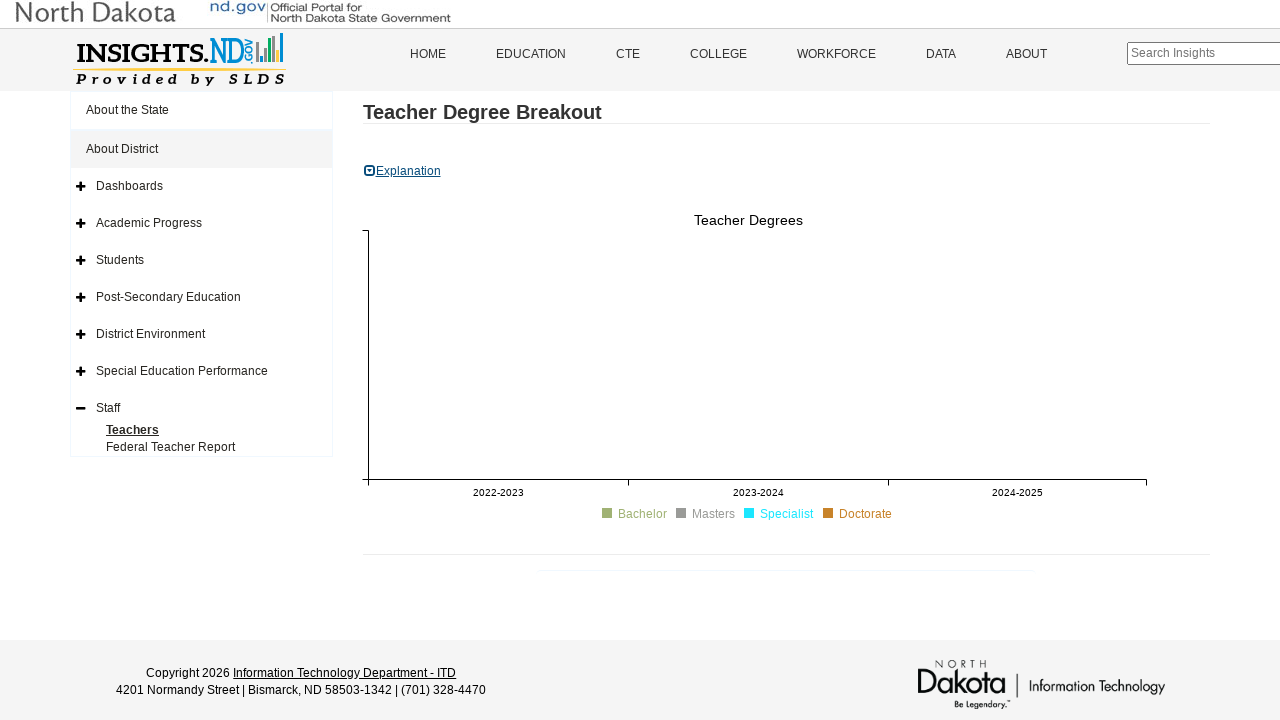

--- FILE ---
content_type: text/html; charset=utf-8
request_url: https://insights.nd.gov/Education/District/Teachers/45421
body_size: 8066
content:


<!DOCTYPE html>

<html>
<head><meta charset="utf-8" /><meta http-equiv="X-UA-Compatible" content="IE=Edge" /><meta name="viewport" content="width=device-width, initial-scale=1" />
    <!-- The above 3 meta tags *must* come first in the head; any other head content must come *after* these tags -->
    <meta content="ITD" name="author" /><meta name="description" content="The Insights.nd.gov is the state’s official source for information about public education across North Dakota. The information is provided by partner agencies through the Statewide Longitudinal Data System" /><meta property="og:title" content="Insights of North Dakota" /><meta property="og:type" content="website" />
    <meta property="og:url" content="https://insights.nd.gov/" />
    <meta property="og:image" content="https://insights.nd.gov/content/LogoConcept1.png" />
    <meta property="og:description" content="The Insights.nd.gov is the state’s official source for information about public education across North Dakota. The information is provided by partner agencies through the Statewide Longitudinal Data System" /><title>
	Insights of North Dakota
</title><link href='https://insights.nd.gov/Content/bootstrap.min.css' rel='stylesheet' type='text/css'/><link href='https://insights.nd.gov/includes/fontawesome/css/font-awesome.min.css' rel='stylesheet' type='text/css'/><link href='https://insights.nd.gov/Content/app-specific.css' rel='stylesheet' type='text/css'/><link href='https://insights.nd.gov/Content/xs-device.css' rel='stylesheet' type='text/css'/><link href='https://insights.nd.gov/Content/sm-device.css' rel='stylesheet' type='text/css'/><link href='https://insights.nd.gov/Content/md-device.css' rel='stylesheet' type='text/css'/><link href='https://insights.nd.gov/Content/lg-device.css' rel='stylesheet' type='text/css'/><link href='https://insights.nd.gov/Content/c3.min.css' rel='stylesheet' type='text/css'/><link href='https://insights.nd.gov/Content/updated-c3.css' rel='stylesheet' type='text/css'/><link href='https://insights.nd.gov/Content/jquery-ui-1.12.1.css' rel='stylesheet' type='text/css'/><link href='https://insights.nd.gov/Content/favicon-32x32.png' rel='icon' type='image/png' sizes='32x32'/><link href='https://insights.nd.gov/Content/favicon-16x16.png' rel='icon' type='image/png' sizes='16x16'/>
        <!-- Global site tag (gtag.js) - Google Analytics -->
        <script async src="https://www.googletagmanager.com/gtag/js?id=UA-110451786-1"></script>
        <script>
            window.dataLayer = window.dataLayer || [];
            function gtag() { dataLayer.push(arguments); }
            gtag('js', new Date());

            gtag('config', 'UA-110451786-1');
        </script>
    
    

    <style type="text/css">
        /*Force footer to Bottom*/
        html, body {
            height: 100%;
        }

        .MasterHeaderBody {
            min-height: 100%;
            overflow: auto;
            padding-bottom: 80px; /* this needs to be bigger than footer height*/
        }

        .MasterFooter {
            position: relative;
            margin-top: -80px; /* negative value of footer height */
            height: 80px;
            clear: both;
            padding-top: 20px;
        }

        /*.navbar-collapse .educationHiddenMenu{
            display: none;
        }*/
        .educationHiddenMenu {
            display: inline;
        }

        #SearchIcon{
            padding-top:15px;
            padding-left: 10px;
            font-size: 1.5em;
            color:#333;
        }

        #KeywordSearchBar{
            margin-top:13px;
            margin-left:55px;
        }
        .ui-autocomplete {
            max-height: 300px;
            overflow-y: auto;
            /* prevent horizontal scrollbar */
            overflow-x: hidden;
            width:300px;
          }
        .KeywordSearchItem{
            list-style-type:none;
        }
        .KeywordSearchItemContainer{
            /*margin-left:-40px;*/
            background-color:#fff;
            padding:3px 5px 3px 5px;
            border: 1px solid #aaa;
            /*width: 100%;*/
            cursor:pointer;
        }
        #KeywordSearchResults{
            width:300px;
            position:absolute;
            top: 17px;
            left: -60px;
            z-index:200;
        }
    </style>


    <!-- HTML5 shim and Respond.js for IE8 support of HTML5 elements and media queries -->
    <!-- WARNING: Respond.js doesn't work if you view the page via file:// -->
    <!--[if lt IE 9]>
        <script src="https://oss.maxcdn.com/html5shiv/3.7.2/html5shiv.min.js"></script>
        <script src="https://oss.maxcdn.com/respond/1.4.2/respond.min.js"></script>
    <![endif]-->
    

    <script src='https://insights.nd.gov/Scripts/jquery-1.12.4.min.js?ver=20260125075140' type='text/javascript'></script><script src='https://insights.nd.gov/scripts/jquery-ui-1.12.1.js?ver=20260125075140' type='text/javascript'></script><script src='https://insights.nd.gov/Scripts/app-charting.js?ver=20260125075140' type='text/javascript'></script><script src='https://insights.nd.gov/Scripts/bootstrap.min.js?ver=20260125075140' type='text/javascript'></script><script src='https://insights.nd.gov/Scripts/d3.v3.js?ver=20260125075140' type='text/javascript'></script>
    <script type="text/javascript">
        function navigateToPage(url) {
            window.location.href = url;
        }
    </script>
    
</head>
<body>
    <noscript>Your browser does not support JavaScript!</noscript>
    <form method="post" action="./45421" id="form1" class="MasterHeaderBody">
<div class="aspNetHidden">
<input type="hidden" name="__EVENTTARGET" id="__EVENTTARGET" value="" />
<input type="hidden" name="__EVENTARGUMENT" id="__EVENTARGUMENT" value="" />
<input type="hidden" name="__VIEWSTATE" id="__VIEWSTATE" value="4koi/h2ZM/DnaXD4TnIfZVZbcxE0D1tOZ09wYryN57fkDUSfdskxAP2Ad7dWtG/hUgrAc7F+9SB1OyndX02cOwsChnRABjztTKw47jh8FGL7Qqiw/HTXaMkKhGDKOjv5cQyEe6WITCS+rSQuhUMUwSN4PzJv9LDZ+IYS5HpNuWlMkHNr/RTqMx2JjEu/pR0WqppJGHUB77Jc2doDFVZKWW0C2UD2R0SK5ILhbJAAl1sxYMU81jA1VH2bAIGVUiKuRXKdV6EOuqJtzGoPrahcVCRUGWSugJpzyIwfPBYvP52LbUK7gcM+o/kQE3rgay23gZee0pe49myT2LpInB25d3AAw8hh52SAziNublb6Ix4YS31uaBUu/1F0LrA4fGdbUR61uxitXdJPYWpPLndMLkWhk2YQnBAy53zMRON5rpGwak+BDB1zUQaoX6bLhESkh8VKfPm0kidzjyPd1WDkKK2qPlmOtr8rYp1Rw+kZzTofj7AfFdNtxduXr+uSajKg6Mf7S0rSN7M/lH030a2FCo9VdUKjpiakEGqt7Brm+HqFfBsGB46qEipW+AraqChQY04C5jnu6JXndmoR5Rg6Xe8fwrdluN3DKsEB5CrPg4JRtABB1WQ/UmELUkxx9CEpJZgKkx25uvl3/2TcBADmOtGdM+mjLEjHIcdn/bTwiMH4MSull9eXuT8WvdoGDAUYLvcvIlxWuzy2Pkp89qdlhtpLD4Kltjiia7F3G2eSmDNcfHTmwdY/w7r9GSQEUkJfyCNqDF17TmGIz1NKXu+OPsUP6mzZ9geFFK0OEVCC/dlWKk1pGCqhZgEz5n0+y+k6idtTD9yDxJdrdWJFKcJRP3eh0GHtuHAFULncMwtTwM1b+RoSA4+aTRbgQeikrU1oDMA2fSNrIpCuf/ytv1OAr6TXj93CyxwhzeD7wEe4Ur6lnFMOuMZ4el6AwjTldmk9xjW6fUGmkgpkiqtJ18q42bKx+NDd3IQySxfXYSfO54CfR8Q5Yw67oi2I7lqIXN7fLiKA9bupdAZ80U8tCMBM3jN0NLEnji8PE3ydJWQmrkzdZ4V9hBxEzA2R7tRi3ohPnoA4rspc/eaR+KyrFB+bmuxvJBHezvmJERT9GdMTGY7gdJ224z5K5kCOt4LYucW4cHlufOLOF6IhTZo25ya3/whmZ3Pt8OAbTK+KBYWKgFkzIkAipmOHpbpRxehSioh+3YCDmt97xJwpbv5NHT5QUX9zsaUCdUdpqmcwOpO2+5YnPaJu4azHeFUFCY61l2Tg" />
</div>

<script type="text/javascript">
//<![CDATA[
var theForm = document.forms['form1'];
if (!theForm) {
    theForm = document.form1;
}
function __doPostBack(eventTarget, eventArgument) {
    if (!theForm.onsubmit || (theForm.onsubmit() != false)) {
        theForm.__EVENTTARGET.value = eventTarget;
        theForm.__EVENTARGUMENT.value = eventArgument;
        theForm.submit();
    }
}
//]]>
</script>


<div class="aspNetHidden">

	<input type="hidden" name="__VIEWSTATEGENERATOR" id="__VIEWSTATEGENERATOR" value="693CBA5D" />
	<input type="hidden" name="__EVENTVALIDATION" id="__EVENTVALIDATION" value="HPZUbAYmi1/kK479kXH8Ih0lyH2epBsE8WWiMYld4DnSwgSS+Wox0Ad3FO87VR9gRSTvG/5yGl/Yby7fcu8o2M01IUpRdKYui3jro3psFQLmJOMBCfzEXlZ++qnHbwth" />
</div>
        
        <div class="container-fluid" style="border-bottom:1px solid #ccc; padding-bottom:5px;">
            <div role="banner" id="ndbanner">
	            <div id="ndbanner-ndgov">
		            <a href="http://www.nd.gov/"><img width="436" height="23" alt="nd.gov - The Official Portal for North Dakota State Government" src="https://insights.nd.gov/content/ndgov-banner.jpg"></a>
	            </div>
	            
            </div>
        </div>
        <header class="hide-on-print">
            <div class="container-fluid">
                <div class="logo">
                    <div class="row">
                        <div class="col-sm-6 col-md-3">
                            <a class="navbar-brand" href="https://insights.nd.gov/">
                                <img src="https://insights.nd.gov/content/LogoConcept1.png" alt="ND Insights" /></a>
                        </div>
                        <div class="col-sm-6 col-md-8">
                            <div id="mainMenu" class="menu hide-on-print">
                                <div class="menu">
                                    <nav class="navbar nav navbar-default">
                                        <div class="container-fluid container">
                                            <!-- Brand and toggle get grouped for better mobile display -->
                                            <div class="navbar-header">
                                                <button type="button" class="navbar-toggle collapsed" data-toggle="collapse" data-target="#bs-example-navbar-collapse-1" aria-expanded="false">
                                                    <span class="sr-only">Toggle navigation</span>
                                                    <span class="icon-bar"></span>
                                                    <span class="icon-bar"></span>
                                                    <span class="icon-bar"></span>
                                                </button>
                                            </div>
                                            <!-- Collect the nav links, forms, and other content for toggling -->
                                            <div class="collapse navbar-collapse" id="bs-example-navbar-collapse-1">
                                                <ul class="nav navbar-nav">
                                                    <li>
                                                        <a id="lnkHome" href="https://insights.nd.gov/">Home</a>
                                                        
                                                    </li>
                                                    <li class="visible-md visible-lg visible-xl">
                                                        <a id="lnkEducation" href="https://insights.nd.gov/Education">Education</a>
                                                    </li>
                                                    <li class="dropdown visible-xs visible-sm">
                                                        <a class="dropdown-toggle" id="lnkEducationDocked" href="https://insights.nd.gov/Education">Education</a>

                                                        <div id="EducationSideNavTop" style="padding-left: 10px;">
                                                        </div>
                                                    </li>
                                                    <li>
                                                        <a id="lnkCTE" href="https://insights.nd.gov/CTE">CTE</a>
                                                    </li>
                                                    <li>
                                                        <a id="lnkCollege" href="https://insights.nd.gov/College">College</a>
                                                    </li>
                                                    <li>
                                                        <a id="lnkWorkforce" href="https://insights.nd.gov/Workforce">Workforce</a>
                                                    </li>
                                                    <li>
                                                        <a id="lnkData" href="https://insights.nd.gov/Data">Data</a>
                                                    </li>
                                                    <li>
                                                        <a id="lnkAbout" href="https://insights.nd.gov/About">About</a>
                                                    </li>
                                                    
                                                     
                                                    <li>
			                                            <input type="text" class="" placeholder="Search Insights"  id="KeywordSearchBar">
                                                        <div id="KeywordSearchResults"></div>

                                                         
                                                    </li>
                                                </ul>
                                            </div>
                                        </div>
                                    </nav>
                                </div>
                            </div>
                        </div>
                    </div>
                </div>
            </div>
        </header>
        
        
               

        
        
        
        <div class="container">

            <div class="row row-offcanvas row-offcanvas-left">
                
                <div id="sideMenu" class="col-xs-6 col-sm-3 sidebar-offcanvas hide-on-print">
                        <div id="EducationSideNav" class="side-nav">
                            <ul class="nav navbar-default">
                                <li id="liStateArea" class="top-level-menu-item">
                                    <a id="lnkStateSnapshot" href="javascript:__doPostBack(&#39;ctl00$lnkStateSnapshot&#39;,&#39;&#39;)">About the State</a>
                                    
                                </li>
                                <li id="liDistrictArea" class="top-level-menu-item open"><a href='https://insights.nd.gov/Education/District/45421' >About District</a>
                                        
                                            <ul class="nav navbar-default">

                                                <li id="liDistrictDashboards" class="expandable">
                                                    <a href='https://insights.nd.gov/Education/District/Dashboards/45421' >Dashboards</a>
                                                    <ul class="sub-dropdown">
                                                        <li><a href='https://insights.nd.gov/Education/District/Summary/45421' >District Summary</a></li>

                                                    </ul>
                                                </li><li id="liDistrictAcademicProgress" class="expandable">
                                                    <a href='https://insights.nd.gov/Education/District/AcademicProgress/45421' >Academic Progress</a>
                                                    <ul class="sub-dropdown">
                                                       
                                                        <li><a href='https://insights.nd.gov/Education/District/StateAssessment/StudentAchievement/45421' >Student Achievement</a></li>
                                                        <li id="liDistrictActLink"><a href='https://insights.nd.gov/Education/District/StateAssessment/Act/45421' >ACT Performance</a></li>
                                                        
                                                        <li><a href='https://insights.nd.gov/Education/District/ChoiceReady/45421' >Choice Ready</a></li>
                                                        <li><a href='https://insights.nd.gov/Education/District/NAEPAchievement/45421' >NAEP Achievement</a></li>
                                                        <li><a href='https://insights.nd.gov/Education/District/GrowthPerformance/45421' >Performance Comparison</a></li>
                                                        <li><a href='https://insights.nd.gov/Education/District/AccountabilityGrowthRate/45421' >Student Growth</a></li>
                                                        <li><a href='https://insights.nd.gov/Education/District/EnglishLearner/45421' >English Learner</a></li>
                                                        <li><a href='https://insights.nd.gov/Education/District/GraduationRate/45421' >Graduation Rate</a></li>
                                                        <li><a href='https://insights.nd.gov/Education/District/LongTermGoals/45421' >Long Term Goals </a></li>
                                                    </ul>
                                                </li><li id="liDistrictStudents" class="expandable">
                                                    <a href='https://insights.nd.gov/Education/District/Students/45421' >Students</a>
                                                    <ul class="sub-dropdown">
                                                        <li><a href='https://insights.nd.gov/Education/District/Enrollment/45421' >Enrollment</a></li>
                                                        <li><a href='https://insights.nd.gov/Education/District/AttendanceRate/45421' >Attendance Rate</a></li>
                                                        <li><a href='https://insights.nd.gov/Education/District/ChronicAbsenteeism/45421' >Chronic Absenteeism</a></li>
                                                    </ul>
                                                </li><li id="liDistrictPostSecondary" class="expandable">
                                                    <a href='https://insights.nd.gov/Education/District/PostSecondary/45421' >Post&#45;Secondary Education</a>
                                                    <ul class="sub-dropdown">
                                                        <li><a href='https://insights.nd.gov/Education/District/PostSecondary/Enrollment/45421' >Enrollment </a></li>
                                                        <li><a href='https://insights.nd.gov/Education/District/PostSecondary/EarlyCollegeCoursework/45421' >Early College Coursework</a></li>
                                                        <li><a href='https://insights.nd.gov/Education/District/PostSecondary/Developmental/45421' >College Developmental Coursework</a></li>
                                                        <li><a href='https://insights.nd.gov/Education/District/PostSecondary/FAFSA/45421' >FAFSA Applications</a></li>
                                                    </ul>
                                                </li><li id="liDistrictEnvironment" class="expandable">
                                                    <a href='https://insights.nd.gov/Education/District/DistrictEnvironment/45421' >District Environment</a>
                                                    <ul class="sub-dropdown">
                                                        <li><a href='https://insights.nd.gov/Education/District/EngagementSurvey/45421' >Engagement Survey</a></li>
                                                        <li><a href='https://insights.nd.gov/Education/District/DropoutRate/45421' >Dropout Rate</a></li>
                                                        <li><a href='https://insights.nd.gov/Education/District/Finances/45421' >District Finances</a></li>
                                                        <li><a href='https://insights.nd.gov/Education/District/CivilRights/45421' >Office for Civil Rights</a></li>
                                                        <li><a href='https://insights.nd.gov/Education/District/LearningEnvironment/45421' >Learning Environment</a></li>
                                                    </ul>
                                                </li><li id="liDistrictSPED" class="expandable">
                                                    <a href='https://insights.nd.gov/Education/District/SPED/45421' >Special Education&nbsp;Performance</a>
                                                    <ul class="sub-dropdown">
                                                        <li><a href='https://insights.nd.gov/Education/District/SPED/GraduationDropout/45421' >Graduation & Dropout</a></li>
                                                        <li><a href='https://insights.nd.gov/Education/District/SPED/StatewideAssessment/45421' >Statewide Assessment</a></li>
                                                        <li><a href='https://insights.nd.gov/Education/District/SPED/SuspensionExpulsion/45421' >Suspension & Expulsion</a></li>
                                                        <li><a href='https://insights.nd.gov/Education/District/SPED/LeastRestrictiveEnvironment/45421' >Least Restrictive Environment</a></li>
                                                        <li><a href='https://insights.nd.gov/Education/District/SPED/ChildOutcomes/45421' >Child Outcomes</a></li>
                                                        <li><a href='https://insights.nd.gov/Education/District/SPED/ParentInvolvement/45421' >Parent Involvement</a></li>
                                                        <li><a href='https://insights.nd.gov/Education/District/SPED/DisproportionateRepresentation/45421' >Disproportionate Representation</a></li>
                                                        <li><a href='https://insights.nd.gov/Education/District/SPED/EvaluationTransition/45421' >Evaluation & Transition</a></li>
                                                        <li><a href='https://insights.nd.gov/Education/District/SPED/PostSecondaryOutcomes/45421' >Post-Secondary Outcomes</a></li>
                                                        <li><a href='https://insights.nd.gov/Education/District/SPED/ResolutionMediation/45421' >Resolution & Mediation</a></li>
                                                    </ul>
                                                </li><li id="liDistrictStaff" class="expandable menu-open">
                                                    <a href='https://insights.nd.gov/Education/District/Staff/45421' >Staff</a>
                                                    <ul class="sub-dropdown">
                                                        <li><a href='https://insights.nd.gov/Education/District/Teachers/45421' class="active">Teachers</a></li>
                                                        <li><a href='https://insights.nd.gov/Education/District/FedTeacherReport/45421' >Federal Teacher Report</a></li>
                                                    </ul>
                                                </li>
                                            </ul>
                                        
                                    </li>
                                

                            </ul>
                        </div>

                    </div>
                
                
                
                
    <div class="col-xs-12 col-md-9 display-area" id="smScreen">
        
        
<style type="text/css">
    .select-compare-btn {
        font-size: x-small;
        background-color: #585858;
        border-color: #8c8c8c;
        color: white;
        border-radius: 12px;
        border-bottom-width: 1px;
        border-bottom-style: solid;
        height: 20px;
        float: right;
        margin-top: 8px;
    }


</style>



<div class="row">
    <div class="col-xs-12">
        <h1 class="print-view-entity-name">
            <span id="ContentPlaceHolder1_DistrictReportHeader_lblDistrictName"></span>
            <span class="pull-right hide-on-print">
                
                
            </span>
        </h1>
        <h2 class="print-view-report-title">Teacher Degree Breakout
            </h2>
    </div>
    <div class="dropdown-selections">
        
        
        
        
        
        
        
        
        
        
        
        
        
        
        
        
        
        
        
        
        

        
        
        
        
    </div>
</div>

        <div class="row ga">
            
    <div class="container infopanel col-xs-12">
        <a href="#" class="btn btn-lnk infopanel informationPanel" data-toggle="collapse" data-target="#informationPanel"><span class="glyphicon glyphicon-collapse-down"></span>Explanation</a>
        <div id="informationPanel" class="collapse">This graph shows the breakdown of the percentages of the degrees earned by teachers in North Dakota.
*Percent with advanced degrees does not include unknown degrees. Numbers may not match bar chart.  <br/><br/>Please contact North Dakota's Department of Public Instruction with any questions and feedback via email to the following address: <a href="mailto: dpidashboard@nd.gov">dpidashboard@nd.gov</a></div>
    </div>


<div class="infopanel-border">This graph shows the breakdown of the percentages of the degrees earned by teachers in North Dakota.
*Percent with advanced degrees does not include unknown degrees. Numbers may not match bar chart.  <br/><br/>Please contact North Dakota's Department of Public Instruction with any questions and feedback via email to the following address: <a href="mailto: dpidashboard@nd.gov">dpidashboard@nd.gov</a></div>
<script type="text/javascript">
    $(document).ready(function () {
        $("#informationPanel").on("hide.bs.collapse", function () {
            $(".informationPanel").html('<span class="glyphicon glyphicon-collapse-down"></span> Explanation');
        });
        $("#informationPanel").on("show.bs.collapse", function () {
            $(".informationPanel").html('<span class="glyphicon glyphicon-collapse-up"></span> Explanation');
        });
    });
</script>


        </div>
        <div class="row ga">
            <div class="ga-container chart-container-parent">
                <div id="chart" class="chart-container"></div>
            </div>
        </div>
        
<link rel="stylesheet" href="https://maxcdn.bootstrapcdn.com/font-awesome/4.4.0/css/font-awesome.min.css">
<style type="text/css">
    .navigation-icons {
        border-top-color: aliceblue;
        border-top-width: 1px;
        border-top-style: solid;
        max-width: 500px;
        text-align: center;
        /*box-shadow: 2px 2px 10px #215a7f;*/
        /*font-size: large;*/
        padding: 3px;
        height: 40px;
        text-align:center;
        /*margin-top: 10px;*/
        margin: 0 auto;
        border-radius: 5px;
    }

    .navigation-hr {
        border-color: #ececec;
        margin-top: 25px;
        margin-bottom: 15px;
    }

    .navigation-link {
        text-decoration: none;
    }
    .navigation-link-hide {
        visibility: hidden;
    }
</style>
<hr class="navigation-hr" />
<div class="navigation-icons">




</div>

    </div>


    <input type="hidden" id="selectedDistrictID" value="45421" />
    <input type="hidden" id="selectedSchoolID" value="" />
    <script src='https://insights.nd.gov//Scripts/c3.js?ver=20260125075140' type="text/javascript"></script>
    <script src="https://insights.nd.gov//Scripts/graphs/common_c3.js"></script>
    <script src="https://insights.nd.gov//Scripts/graphs/Teachers_c3_load.js"></script>
    <script type="text/javascript">
        relativeCSVURL = 'https://insights.nd.gov/' + relativeCSVURL;
    </script>


            </div>
            
            
        </div>

        <script src='https://insights.nd.gov/Scripts/app-specific.js?ver=20260125075140' type='text/javascript'></script>
        <input type="hidden" id="g3ChartInstanceNumber" value="20260126110729" />
    </form>

    <!-- Footer Include Below. -->
    
        <footer class="hide-on-print MasterFooter">
            <div class="container">
                <div class="row col-xs-12">
                    <div class="col-sm-5">
                        <section>
                            <p>
                                Copyright 2026 <a href="https://www.nd.gov/itd">Information Technology Department - ITD</a>
                                <br />
                                4201 Normandy Street | Bismarck, ND 58503-1342 | (701) 328-4470
                            </p>
                        </section>
                    </div>
                    <div class="col-sm-3 pull-right hidden-xs">
                        
                        <a href="https://www.nd.gov/itd/" target="_blank"><img class="img-responsive" alt="North Dakota - Be Legendary" src="https://insights.nd.gov/content/NDIT_logo.png" /></a>
                    </div>
                </div>
            </div>
        </footer>
    
    <div class="device-xs visible-xs"></div>
    <div class="device-sm visible-sm"></div>
    <div class="device-md visible-md"></div>
    <div class="device-lg visible-lg"></div>
    <div class="device-xl visible-xl"></div>


    <script src="https://insights.nd.gov/Scripts/SiteMaster.js?ver=20260125075140" type="text/javascript"></script>
    <script type="text/javascript">
        BaseURL = 'https://insights.nd.gov/';
    </script>
    
</body>
</html>


--- FILE ---
content_type: text/css
request_url: https://insights.nd.gov/Content/md-device.css
body_size: 104
content:
@media (max-width:1200px) and (min-width:993px)
{

}

@media (min-width: 992px)
{
    .menu, .logo
    {
        width: 970px;
        margin: auto;
    }
}

--- FILE ---
content_type: application/x-javascript
request_url: https://insights.nd.gov//Scripts/graphs/Teachers_c3_load.js
body_size: 1967
content:
$(document).ready(function () {
    loadCSVData("teacherdegrees");
});

// Called by the loadPageCSVData function upon successful retrieval of the data. Required to be present.
function loadPageCallback(data) {
    pre_RenderBarChart_c3(data, 'chart', '', '', 'Teacher Degrees', '');


}


function pre_RenderBarChart_c3(data, chartDivID, filterType, verticalAxisTitle, chartTitle, horizontalAxisTitle, YAxisAsValue, HideXAxisTitle, setColorByRow) {
    //console.log("chartDivID", chartDivID, data);

    if (filterType === '') {
        renderBarChart_c3(chartDivID, data, verticalAxisTitle, chartTitle, horizontalAxisTitle, YAxisAsValue);
    }
    else {
        var filteredData = data.filter(function (filterDat) {
            if (filterDat.rptType === filterType) {
                return filterDat;
            }
        });

        renderBarChart_c3(chartDivID, filteredData, verticalAxisTitle, chartTitle, horizontalAxisTitle, YAxisAsValue, HideXAxisTitle, setColorByRow);
    }
}

function generate_c3_ToolTip(thisRef, d, defaultTitleFormat, defaultValueFormat, color) {
    var config = thisRef.config,
        titleFormat = config.tooltip_format_title || defaultTitleFormat,
        nameFormat = config.tooltip_format_name || function (name) { return name; },
        valueFormat = config.tooltip_format_value || defaultValueFormat,
        text, i, title, value, name, bgcolor;
    for (i = 0; i < d.length; i++) {
        if (!(d[i] && (d[i].value || d[i].value === 0))) { continue; }

        if (!text) {
            title = titleFormat ? titleFormat(d[i].x) : d[i].x;
            text = "<table class='" + thisRef.CLASS.tooltip + "'>" + (title || title === 0 ? "<tr><th colspan='2'>" + title + "</th></tr>" : "");
        }

        name = nameFormat(d[i].name);
        value = valueFormat(d[i].value, d[i].ratio, d[i].id, d[i].index);
        bgcolor = thisRef.levelColor ? thisRef.levelColor(d[i].value) : color(d[i].id);

        text += "<tr class='" + thisRef.CLASS.tooltipName + "-" + d[i].id + "'>";
        text += "<td class='name'><span style='background-color:" + bgcolor + "'></span>" + name + "</td>";
        text += "<td class='value'>" + value + "</td>";
        text += "</tr>";
    }
    return text + "</table>";
}



function extractSeriesTeacherData_c3(categories, filteredData, horizontalAxisValueKey) {

    var seriesData = [];

    for (var i = 0; i < filteredData.length; i++) {
        var newItem = [filteredData[i]['Degree'], filteredData[i][categories[0]], filteredData[i][categories[1]], filteredData[i][categories[2]]]
        seriesData.push(newItem);
    }

    return seriesData;
}

function renderBarChart_c3(chartDivID, filteredData, verticalAxisTitle, chartTitle, horizontalAxisTitle, YAxisAsValue, HideXAxisTitle, setColorByRow) {
    //console.log("filteredData:", filteredData);
    //Get last 3 years
    var categories = [];
    categories.push(Object.keys(filteredData[0])[1]);
    categories.push(Object.keys(filteredData[0])[2]);
    categories.push(Object.keys(filteredData[0])[3]);
    //for (var i = 0; i < filteredData.length; i++) {
    //    categories.push(filteredData[i].subject);
    //}
    //console.log("categories:", categories);

    var dataSeriesName = d3.keys(filteredData[0]);
    var horizontalAxisValueKey = dataSeriesName[0];
    //console.log("horizontalAxisValueKey:", horizontalAxisValueKey);
    dataSeriesName.splice(0, 1);
    while (dataSeriesName.indexOf('rptType') !== -1) {
        dataSeriesName.splice(dataSeriesName.indexOf('rptType'), 1);
    }
    seriesData = extractSeriesTeacherData_c3(dataSeriesName, filteredData, horizontalAxisValueKey);
    //console.log("seriesData", seriesData);

    //console.log("seriesNames_c3", seriesNames_c3);





    var chart = c3.generate({
        bindto: '#' + chartDivID,
        title: {
            text: chartTitle

        },
        data: {
            columns: seriesData,
            type: 'bar',
            color: function (color, d) {
                return setColor_c3(d);
            },
            empty: {
                label:
                    {
                        text: "No Data Available"
                    }
            },
            order: null

        },
        axis: {
            x: {
                type: 'category',
                categories: categories

            },
            y: {
                tick: {
                    format: function (x) {
                        if (x > 100) {
                            return "";
                        }
                        return x + '%';
                    }
                }
            }
        },
        grid: {
            y: {
                lines: [{ value: 0 }],
                show: true
            }
        },

        legend: {
            item: {
                onclick: function (d) {
                    //chart.toggle(d);
                    //var glyp = $("." + chartDivID + "-legend-" + d.replace(new RegExp(" ", 'g'), "-").replace("(", "-").replace(")", "-"));
                    //glyp.toggleClass("fa-square-o fa-check-square-o");
                }
            }
        },

        tooltip: {
            grouped: false,
            contents: function (d, defaultTitleFormat, defaultValueFormat, color) {
                return generate_c3_ToolTip(this, d, defaultTitleFormat, defaultValueFormat, color);
            },
            format: {
                value: function (value, ratio, id, index) { return Math.abs(value) + '%'; }
            }
        }
    });


    chart.groups([['Bachelor', 'Masters', 'Specialist', 'Doctorate']])

}




